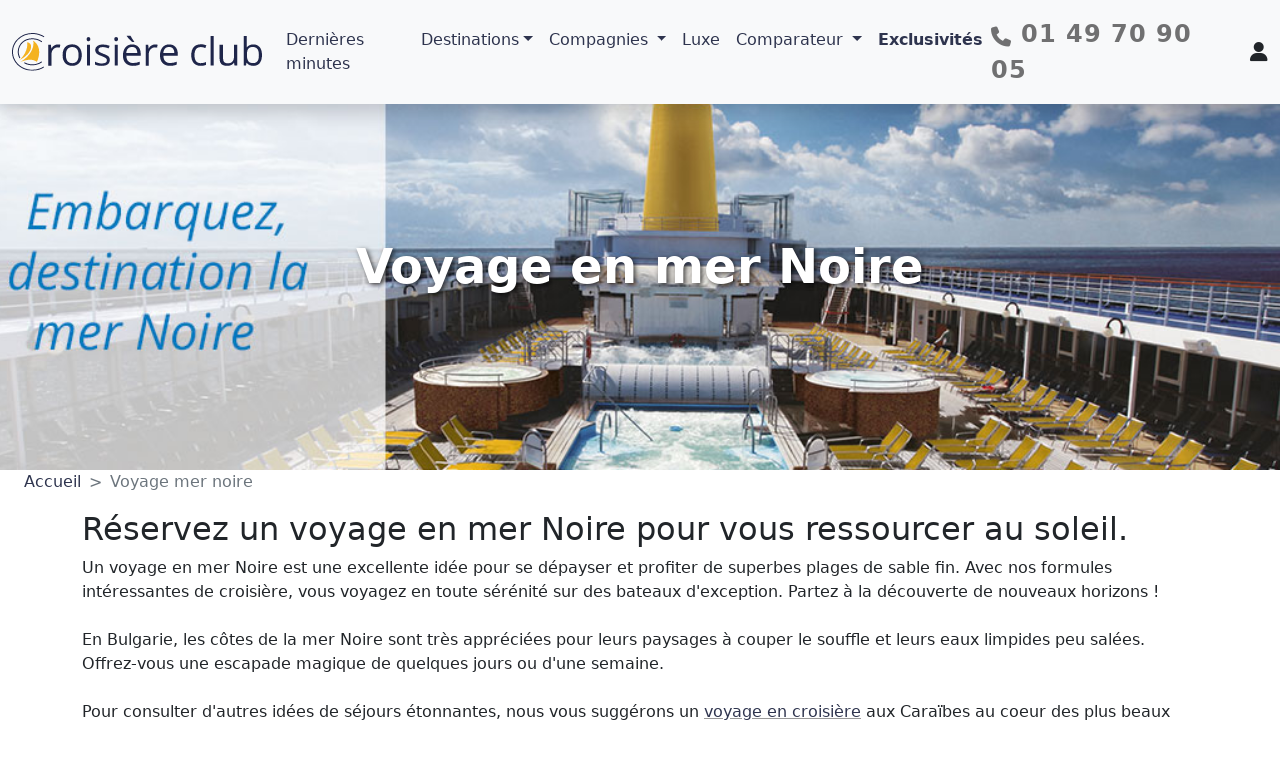

--- FILE ---
content_type: text/html; charset=UTF-8
request_url: https://www.croisiere-club.com/fr-voyage-mer-noire.html
body_size: 15675
content:
<!DOCTYPE html>
<html lang="fr">
<head>
 <meta charset="UTF-8">
    <title>Voyage mer noire</title> 
    <link rel="canonical" href="https://www.croisiere-club.com/fr-voyage-mer-noire.html">
  	<meta name="description" content="Voyage en mer Noire : R&eacute;servez un voyage en mer Noire pour vous ressourcer au soleil.">
	<meta name="keywords" content="voyage mer noire, croisi&egrave;re, croisi&egrave;res en ligne, sp&eacute;cialiste croisi&egrave;res">
    <meta name="author" content="Croisiere club">
    <meta name="viewport" content="width=device-width, initial-scale=1.0">
    <meta property="og:title" content="Voyage mer noire">
    <meta property="og:description" content="Voyage en mer Noire : R&eacute;servez un voyage en mer Noire pour vous ressourcer au soleil.">
    <meta property="og:type" content="website">
    <meta property="og:url" content="https://www.croisiere-club.com/fr-voyage-mer-noire.html">
    
        <meta property="og:image" content="https://www.croisiere-club.com/images/croisieres/voyage-mer-noire.jpg">
     
    <meta property="og:locale" content="fr_FR">
    <meta name="twitter:card" content="summary_large_image">
    <meta name="twitter:title" content="Voyage mer noire">
    <meta name="twitter:description" content="Voyage en mer Noire : R&eacute;servez un voyage en mer Noire pour vous ressourcer au soleil.">
        <meta name="twitter:image" content="https://www.croisiere-club.com/images/croisieres/voyage-mer-noire.jpg">
    	
    <link rel="stylesheet" href="https://cdn.jsdelivr.net/npm/flatpickr/dist/flatpickr.min.css">
    <script src="https://cdn.jsdelivr.net/npm/flatpickr"></script>
    <script src="https://cdn.jsdelivr.net/npm/flatpickr/dist/l10n/fr.js"></script>
    <link href="https://cdn.jsdelivr.net/npm/bootstrap@5.2.3/dist/css/bootstrap.min.css" rel="stylesheet" integrity="sha384-rbsA2VBKQhggwzxH7pPCaAqO46MgnOM80zW1RWuH61DGLwZJEdK2Kadq2F9CUG65" crossorigin="anonymous">
    <link rel="stylesheet"
    href="https://cdn.jsdelivr.net/npm/bootstrap-select@1.14.0-beta3/dist/css/bootstrap-select.min.css">
	<link  rel="stylesheet" href="/flags/flag-icons.css">
	<link rel="stylesheet" href="/css/custombs5.css">
	<style>
        .banner {
        background-image: url('/images/croisieres/voyage-mer-noire.jpg');
    }
.bootstrap-select .dropdown-toggle {
  background-color: white !important;
  color: #212529 !important;
  border: 1px solid #ced4da !important;
  border-radius: 0.375rem !important;
  box-shadow: none !important;
}

.bootstrap-select .dropdown-menu {
  background-color: white;
  border-radius: 0.375rem;
}
</style>
  
  <script src="https://code.jquery.com/jquery-3.5.1.slim.min.js"></script>
      <!-- Meta Pixel Code -->
<script>
!function(f,b,e,v,n,t,s)
{if(f.fbq)return;n=f.fbq=function(){n.callMethod?
n.callMethod.apply(n,arguments):n.queue.push(arguments)};
if(!f._fbq)f._fbq=n;n.push=n;n.loaded=!0;n.version='2.0';
n.queue=[];t=b.createElement(e);t.async=!0;
t.src=v;s=b.getElementsByTagName(e)[0];
s.parentNode.insertBefore(t,s)}(window, document,'script',
'https://connect.facebook.net/en_US/fbevents.js');
fbq('init', '488646123376682');
fbq('track', 'PageView');
</script>
<noscript><img height="1" width="1" style="display:none"
src="https://www.facebook.com/tr?id=488646123376682&ev=PageView&noscript=1"
/></noscript>
<!-- End Meta Pixel Code -->
  
	  <!-- Global site tag (gtag.js) - Google Analytics -->
<script async src="https://www.googletagmanager.com/gtag/js?id=G-2E5PS2TCTF"></script>
<script>
  window.dataLayer = window.dataLayer || [];
  function gtag(){dataLayer.push(arguments);}
  gtag('js', new Date());

  gtag('config', 'G-2E5PS2TCTF');
</script>
 
</head>
<body>
	
		<nav class="navbar navbar-expand-lg navbar-light bg-light shadow fixed-top">
	<div class="container-fluid">
		<a class="navbar-brand" href="/">	  <img src="/images/croisiereclub2024-logo.svg" alt="Croisière Club" width="250">
		</a>
		<button class="navbar-toggler collapsed" type="button" data-bs-toggle="collapse" data-bs-target="#navbar-content">
			<span class="navbar-toggler-icon"></span>
		</button>
		<div class="collapse navbar-collapse" id="navbar-content">
			<ul class="navbar-nav mr-auto mb-2 mb-lg-0">
				<li class="nav-item">
				  <a class="nav-link" href="/croisieres-derniere-minute.html" title="croisières de dernière minute">Dernières minutes</a>
				</li>			
				<li class="nav-item dropdown dropdown-mega position-static">
				  <a class="nav-link dropdown-toggle" href="#" data-bs-toggle="dropdown" data-bs-auto-close="outside">Destinations</a>
				  <div class="dropdown-menu shadow w-100">
					<div class="mega-content px-4">
					  <div class="container-fluid">
						<div class="row">
				
						  <!-- 🌊 Maritimes (colonne 1) -->
						  <div class="col-12 col-sm-6 col-md-3 py-4">
							<h5>
							  <a href="/croisieres-maritimes.html" class="text-decoration-none text-dark">🌊 Maritimes</a>
							</h5>
							<ul class="list-unstyled">
							  <li><a class="dropdown-item" href="/-croisieres-alaska_8.html">Alaska</a></li>
							  <li><a class="dropdown-item" href="/-croisieres-amerique-centrale_66.html">Amérique Centrale</a></li>
							  <li><a class="dropdown-item" href="/-croisieres-amerique-du-nord_19.html">Amérique du Nord</a></li>
							  <li><a class="dropdown-item" href="/-croisieres-amerique-du-sud_7.html">Amérique du Sud</a></li>
							  <li><a class="dropdown-item" href="/-croisieres-antarctique_59.html">Antarctique</a></li>
							  <li><a class="dropdown-item" href="/-croisieres-arctique_60.html">Arctique</a></li>
							  <li><a class="dropdown-item" href="/-croisieres-asie_10.html">Asie</a></li>
							  <li><a class="dropdown-item" href="/-croisieres-bahamas_45.html">Bahamas</a></li>
							  <li><a class="dropdown-item" href="/-croisieres-bermudes_44.html">Bermudes</a></li>

							</ul>
						  </div>
				
						  <!-- 🌊 Maritimes (colonne 2) -->
						  <div class="col-12 col-sm-6 col-md-3 py-4 border-end">
							<ul class="list-unstyled mt-4"> <!-- mt-4 pour aligner sans répéter le titre -->
							  <li><a class="dropdown-item" href="/-croisieres-caraibes-et-antilles_5.html">Caraïbes & Antilles</a></li>
							  <li><a class="dropdown-item" href="/-croisieres-dubai-et-les-emirats_33.html">Dubaï et les Émirats</a></li>
							  <li><a class="dropdown-item" href="/-croisieres-europe-du-nord_17.html">Europe du Nord</a></li>
							  <li><a class="dropdown-item" href="/-croisieres-galapagos_46.html">Galapagos</a></li>
							  <li><a class="dropdown-item" href="/-croisieres-hawai_22.html">Hawaï</a></li>
							  <li><a class="dropdown-item" href="/-croisieres-iles-grecques_2.html">Îles Grecques</a></li>
							  <li><a class="dropdown-item" href="/-croisieres-mediterranee_1.html">Méditerranée</a></li>
							  <li><a class="dropdown-item" href="/-croisieres-mer-baltique_47.html">Mer Baltique</a></li>
							  <li><a class="dropdown-item" href="/-croisieres-tour-du-monde_21.html">Tour du monde</a></li>


							 <li>
							   <a class="dropdown-item d-flex align-items-center" href="/croisieres-maritimes.html">
							   <span class="fa-stack fa-sm me-2">
								 <i class="fa-solid fa-square text-warning fa-stack-2x"></i>
								 <i class="fa-solid fa-plus fa-stack-1x" style="color:#2e344e;"></i>
							   </span>
							   Plus de destinations Maritimes
							   </a>
							 </li>
							</ul>
						  </div>
				
						  <!-- 🛶 Fluviales (colonne 1) -->
						  <div class="col-12 col-sm-6 col-md-3 py-4">
							<h5>
							  <a href="/croisieres-fluviales.html" class="text-decoration-none text-dark">🛶 Fluviales</a>
							</h5>
							<ul class="list-unstyled">
							  <li><a class="dropdown-item" href="/-croisieres-seine_37.html">Seine</a></li>
							  <li><a class="dropdown-item" href="/-croisieres-rhin_35.html">Rhin</a></li>
							  <li><a class="dropdown-item" href="/-croisieres-danube_34.html">Danube</a></li>
							  <li><a class="dropdown-item" href="/-croisieres-rhone_52.html">Rhône</a></li>
							  <li><a class="dropdown-item" href="/-croisieres-mekong_41.html">Mékong</a></li>
							</ul>
						  </div>
				
						  <!-- 🛶 Fluviales (colonne 2) -->
						  <div class="col-12 col-sm-6 col-md-3 py-4">
							<ul class="list-unstyled mt-4">
							<li><a class="dropdown-item" href="/-croisieres-douro_38.html">Douro</a></li>
							  <li><a class="dropdown-item" href="/-croisieres-nil_67.html">Nil</a></li>
							  <li><a class="dropdown-item" href="/-croisieres-loire_55.html">Loire</a></li>
							  <li><a class="dropdown-item" href="/-croisieres-guadalquivir_51.html">Guadalquivir</a></li>
							  
							  <li>
								 <a class="dropdown-item d-flex align-items-center" href="/croisieres-fluviales.html">
								 <span class="fa-stack fa-sm me-2">
								   <i class="fa-solid fa-square text-warning fa-stack-2x"></i>
								   <i class="fa-solid fa-plus fa-stack-1x" style="color:#2e344e;"></i>
								 </span>
								 Plus de destinations Fluviales
								 </a>
							   </li>
							</ul>
						  </div>
				
						</div>
					  </div>
					</div>
				  </div>
				</li>
				<li class="nav-item dropdown dropdown-mega position-static">
				  <a class="nav-link dropdown-toggle" href="#" id="compagniesDropdown" role="button" data-bs-toggle="dropdown" aria-expanded="false">
					Compagnies
				  </a>
				  <div class="dropdown-menu shadow w-100 border-0 rounded-0" aria-labelledby="compagniesDropdown">
					<div class="container">
					  <div class="row py-4">
				
						<!-- Européennes -->
						<div class="col-12 col-md-3 border-end">
						  <h5>🇪🇺 Européennes</h5>
						  <ul class="list-unstyled">
							  <li><a class="dropdown-item d-flex align-items-center" href="/bateau-croisiere/celestyal-cruises-1.html"><img src="/images/compagnies/icons/1754310666_celestyal_ico.svg" style="height:16px;width:auto;margin-right:6px;"> Celestyal Cruises</a></li>
							<li><a class="dropdown-item d-flex align-items-center" href="/bateau-croisiere/costa-croisieres-2.html"><img src="/images/compagnies/icons/1754310759_costa_ico.svg" style="height:16px;width:auto;margin-right:6px;"> Costa Croisières</a></li>
							<li><a class="dropdown-item d-flex align-items-center" href="/bateau-croisiere/croisieurope-7.html"><img src="/images/compagnies/icons/1754310878_croisieurope_ico.svg" style="height:16px;width:auto;margin-right:6px;"> CroisiEurope</a></li>
							<li><a class="dropdown-item d-flex align-items-center" href="/bateau-croisiere/msc-croisieres-3.html"><img src="/images/compagnies/icons/1754318124_msc_ico.svg" style="height:16px;width:auto;margin-right:6px;"> MSC Croisières</a></li>
							<li><a class="dropdown-item d-flex align-items-center" href="/bateau-croisiere/compagnie-francaise-de-croisieres-21.html"><img src="/images/compagnies/icons/1754310949_cfc_ico.svg" style="height:16px;width:auto;margin-right:6px;"> CFC</a></li>
						<!---
							<li><a class="dropdown-item d-flex align-items-center" href="#"><img src="/images/compagnies/icons/1754318969_hurtigruten_ico.svg" style="height:16px;width:auto;margin-right:6px;"> Hurtigruten</a></li>
						-->
							<li><a class="dropdown-item d-flex align-items-center" href="/bateau-croisiere/rivages-du-monde-5.html"><img src="/images/compagnies/icons/1754318887_rdm_ico.svg" style="height:16px;width:auto;margin-right:6px;"> Rivages du Monde</a></li>
							
							<li><a class="dropdown-item d-flex align-items-center" href="/bateau-croisiere/hurtigruten-15.html"><img src="/images/compagnies/icons/1754318969_hurtigruten_ico.svg" style="height:16px;width:auto;margin-right:6px;"> Hurtigruten</a></li>
							<li><a class="dropdown-item d-flex align-items-center" href="/bateau-croisiere/starclippers-23.html"><img src="/images/compagnies/icons/1754326759_star_clippers_ico.svg" style="height:16px;width:auto;margin-right:6px;"> Star Clippers</a></li>
						  </ul>
						</div>
				
						<!-- Américaines -->
						<div class="col-12 col-md-3 border-end">
						  <h5>🇺🇸 Américaines</h5>
						  <ul class="list-unstyled">
							<li><a class="dropdown-item d-flex align-items-center" href="/bateau-croisiere/royal-caribbean-16.html"><img src="/images/compagnies/icons/1754311031_rccl_ico.svg" style="height:16px;width:auto;margin-right:6px;"> Royal Caribbean</a></li>
							<li><a class="dropdown-item d-flex align-items-center" href="/bateau-croisiere/norwegian-cruise-line-10.html"><img src="/images/compagnies/icons/1754310892_ncl_ico.svg" style="height:16px;width:auto;margin-right:6px;"> Norwegian Cruise Line</a></li>
							<li><a class="dropdown-item d-flex align-items-center" href="/bateau-croisiere/carnival-cruises-17.html"><img src="/images/compagnies/icons/1754318233_carnivalcl_ico.svg" style="height:16px;width:auto;margin-right:6px;"> Carnival</a></li>
							
							<!--
							<li><a class="dropdown-item d-flex align-items-center" href="#"><img src="/images/compagnies/icons/1754318557_quark_ico.svg" style="height:16px;width:auto;margin-right:6px;"> Quark Expeditions</a></li>
						-->
							<li><a class="dropdown-item d-flex align-items-center" href="/bateau-croisiere/virgin-voyages-41.html"><img src="/images/compagnies/icons/1754310956_Virgin_ico.svg" style="height:16px;width:auto;margin-right:6px;"> Virgin Voyages</a></li>
						  </ul>
						</div>
				
						<!-- Premium -->
						<div class="col-12 col-md-3 border-end">
						  <h5>🌟 Premium</h5>
						  <ul class="list-unstyled">
							  <!--
							<li><a class="dropdown-item d-flex align-items-center" href="#"><img src="amawaterways.svg" style="height:16px;width:auto;margin-right:6px;"> AmaWaterways</a></li>
						-->
							<li><a class="dropdown-item d-flex align-items-center" href="/bateau-croisiere/azamara-cruises-36.html"><img src="/images/compagnies/icons/1755243661_azamara_ico.svg" style="height:16px;width:auto;margin-right:6px;"> Azamara</a></li>
							
							<li><a class="dropdown-item d-flex align-items-center" href="/bateau-croisiere/princess-cruises-24.html"><img src="/images/compagnies/icons/1754318585_princess_ico.svg" style="height:16px;width:auto;margin-right:6px;"> Princess Cruises</a></li>
							<li><a class="dropdown-item d-flex align-items-center" href="/bateau-croisiere/celebrity-cruises-14.html"><img src="/images/compagnies/icons/1754310934_celebrity_ico.svg" style="height:16px;width:auto;margin-right:6px;"> Celebrity Cruises</a></li>
							<li><a class="dropdown-item d-flex align-items-center" href="/bateau-croisiere/holland-america-line-33.html"><img src="/images/compagnies/icons/1754319195_hal_ico.svg" style="height:16px;width:auto;margin-right:6px;"> Holland America</a></li>
							<li><a class="dropdown-item d-flex align-items-center" href="/bateau-croisiere/cunard-9.html"><img src="/images/compagnies/icons/1754319119_cunard_ico.svg" style="height:16px;width:auto;margin-right:6px;"> Cunard</a></li>
							<li><a class="dropdown-item d-flex align-items-center" href="/bateau-croisiere/aranui-26.html"><img src="/images/compagnies/icons/1754318196_aranui_ico.svg" style="height:16px;width:auto;margin-right:6px;"> Aranui</a></li>
							<!--
							<li><a class="dropdown-item d-flex align-items-center" href="/bateau-croisiere/exploris-29.html"><img src="/images/compagnies/icons/1754319138_exploris_ico.svg" style="height:16px;width:auto;margin-right:6px;"> Exploris</a></li>
						-->
							<li><a class="dropdown-item d-flex align-items-center" href="/bateau-croisiere/oceania-cruises-12.html"><img src="/images/compagnies/icons/1754310923_oceania_ico.svg" style="height:16px;width:auto;margin-right:6px;"> Oceania</a></li>
						  </ul>
						</div>
				
						<!-- Luxe -->
						<div class="col-12 col-md-3">
						  <h5>💎 Luxe</h5>
						  <ul class="list-unstyled">
							  <!--
							  <li><a class="dropdown-item d-flex align-items-center" href="#"><img src="/images/compagnies/icons/1754319076_crystal_ico.svg" style="height:16px;width:auto;margin-right:6px;"> Crystal Cruises</a></li>
						 	 -->
							  <li><a class="dropdown-item d-flex align-items-center" href="/bateau-croisiere/explora-journeys-31.html"><img src="/images/compagnies/icons/1754318139_explora_ico.svg" style="height:16px;width:auto;margin-right:6px;"> Explora Journeys</a></li>
							  <li><a class="dropdown-item d-flex align-items-center" href="/bateau-croisiere/ponant-11.html"><img src="/images/compagnies/icons/1754310908_ponant_ico.svg" style="height:16px;width:auto;margin-right:6px;"> Ponant</a></li>
							<li><a class="dropdown-item d-flex align-items-center" href="/bateau-croisiere/regent-seven-seas-cruises-34.html"><img src="/images/compagnies/icons/1754319263_regent_ico.svg" style="height:16px;width:auto;margin-right:6px;"> Regent Seven Seas</a></li>
							<li><a class="dropdown-item d-flex align-items-center" href="/bateau-croisiere/seabourn-32.html"><img src="/images/compagnies/icons/1754319004_seabourn_ico.svg" style="height:16px;width:auto;margin-right:6px;"> Seabourn</a></li>
							<li><a class="dropdown-item d-flex align-items-center" href="/bateau-croisiere/silversea-6.html"><img src="/images/compagnies/icons/1754319368_SILVERSEA_ico.svg" style="height:16px;width:auto;margin-right:6px;"> Silversea</a></li>
						
						  </ul>
						</div>
				<div class="row  pt-3">
					<div class="col text-center">
					  <a href="/compagnies-croisieres.html" class="btn btn-cc btn-sm d-inline-flex align-items-center">
						<i class="fa-solid fa-rectangle-list me-2"></i> Voir toutes les compagnies
					  </a>
					</div>
				  </div>
					  </div>		  
					</div>			
				  </div>
				</li>
				<li class="nav-item">
				  <a class="nav-link" href="/luxe.html" title="croisières de Luxe">Luxe</a>
				</li>
				
				<ul class="navbar-nav me-auto mb-2 mb-lg-0">
				  <!-- Autres menus : Destinations, Compagnies... -->
				
				  <li class="nav-item dropdown">
					<a class="nav-link dropdown-toggle" href="#" id="navbarDropdown" role="button" data-bs-toggle="dropdown" aria-expanded="false">
					  Comparateur
					</a>
					<ul class="dropdown-menu" aria-labelledby="navbarDropdown">
					  <li><a class="dropdown-item" href="/calendrier-croisieres-destination-caraibes-et-antilles_5.html">Antilles et Caraïbes</a></li>
					  <li><a class="dropdown-item" href="/calendrier-croisieres-destination-europe-du-nord_17.html">Europe du Nord</a></li>
					  <li><a class="dropdown-item" href="/calendrier-croisieres-destination-mediterranee_1.html">Méditerranée</a></li>
					  <li><a class="dropdown-item" href="/calendrier-croisieres-destination-transatlantiques_6.html">Transatlantiques</a></li>
					  <li><a class="dropdown-item" href="/calendrier-croisieres-depart-marseille_1.html">Départs de Marseille</a></li>
					  <li><hr class="dropdown-divider"></li>
					  <li><a class="dropdown-item d-flex align-items-center" href="/calendrier-croisieres-avec-costa-croisieres_2.html">
						<img src="/images/costa-letter.svg" width="20" height="20" class="me-2"> Calendrier Costa
					  </a></li>
					  <li><a class="dropdown-item d-flex align-items-center" href="/calendrier-croisieres-avec-msc-croisieres_3.html">
						<img src="/images/msc-letter.svg" width="20" height="20" class="me-2"> Calendrier MSC
					  </a></li>
					</ul>
				  </li>
				</ul>
				<li class="nav-item">
				  <a class="nav-link fw-bold" href="/exclusivite-croisiere-club.html" title="exclusivités croisière club">Exclusivités</a>
				</li>
			</ul>
			<div class="d-flex align-items-center gap-3 ms-auto">
			  <span class="navbar-text me-3">
				<i class="fa-solid fa-phone fa-lg"></i>
				<strong class="numero-telephone">01 49 70 90 05</strong>
			  </span>
			
			  <a href="#"
				 id="clientPopover"
				 class="text-dark ms-2"
				 data-bs-toggle="popover"
				 data-bs-html="true"
				 data-bs-placement="bottom"
				 data-bs-trigger="manual"
				 title="Mon espace client"
				 data-bs-content='
				   <div class="text-start">
					 <p class="mb-2 small">Gérez tous vos voyages (passés ou futurs) et vos informations de profil (coordonnées, passeport, avoirs...)</p>
					 <a href="/espaceclient" class="btn btn-ccpositive w-100 mb-2">Se connecter</a>
					 <div class="text-center small">
					  <strong>Pas encore de compte ?</strong><br>
					  <a href="/espaceclient/nouveaucompte.html">Créer mon compte</a>
					 </div>
				   </div>'>
				<i class="fa-solid fa-user fa-lg"></i>
			  </a>
			</div>
		</div>
	</div>
</nav>
	      <header class="banner text-center">
    <h1 class="titre">Voyage en mer Noire</h1>
   
  </header>
  
<div class="px-4">
    <nav style="--bs-breadcrumb-divider: '>';" aria-label="breadcrumb">
      <ol class="breadcrumb" itemscope itemtype="https://schema.org/BreadcrumbList">
        <li class="breadcrumb-item" itemprop="itemListElement" itemscope itemtype="https://schema.org/ListItem">
          <a itemprop="item" href="/">
            <span itemprop="name">Accueil</span>
          </a>
          <meta itemprop="position" content="1" />
        </li>
        <li class="breadcrumb-item active" itemprop="itemListElement" itemscope itemtype="https://schema.org/ListItem" aria-current="page">
            <span itemprop="name">Voyage mer noire</span>  
          <meta itemprop="position" content="2" />
        </li>
      </ol>
    </nav>
  </div>
  
 <main class="container">
	    <div class="row">
 
    <section class="highlight-links">

  <h2>R&eacute;servez un voyage en mer Noire pour vous ressourcer au soleil.</h2>


	<p>Un voyage en mer Noire est une excellente id&eacute;e pour se d&eacute;payser et profiter de superbes plages de sable fin. Avec nos formules int&eacute;ressantes de croisi&egrave;re, vous voyagez en toute s&eacute;r&eacute;nit&eacute; sur des bateaux d&#39;exception. Partez &agrave; la d&eacute;couverte de nouveaux horizons !<br /><br />En Bulgarie, les c&ocirc;tes de la mer Noire sont tr&egrave;s appr&eacute;ci&eacute;es pour leurs paysages &agrave; couper le souffle et leurs eaux limpides peu sal&eacute;es. Offrez-vous une escapade magique de quelques jours ou d&#39;une semaine.<br /><br />Pour consulter d&#39;autres id&eacute;es de s&eacute;jours &eacute;tonnantes, nous vous sugg&eacute;rons un <a href="https://www.croisiere-club.com/fr-voyage-croisiere.html" title="voyage croisiere">voyage en croisi&egrave;re</a> aux Cara&iuml;bes au coeur des plus beaux sites de la plan&egrave;te ou bien une croisi&egrave;re sur la Seine pour red&eacute;couvrir Paris et ses tr&eacute;sors. Et si vous pr&eacute;f&eacute;rez un <a href="https://www.croisiere-club.com/fr-sejour-espagne.html" title="sejour espagne">s&eacute;jour en Espagne</a> pour explorer Barcelone et les Bal&eacute;ares, nous avons tout un choix de circuits &agrave; vous pr&eacute;senter. Profitez d&#39;un <a href="https://www.croisiere-club.com/fr-voyage-pas-cher-bateau-luxe.html" title="voyage pas cher bateau luxe">voyage pas cher bateau luxe</a>. </p>


	</section>
	
  <section id="search-section" class="py-4">
    <h3>Cherchez votre croisière idéale</h3>
    <div class="container bg-light p-2 shadow-sm rounded" id="dynamic-search">
      <div class="row gy-3 align-items-end">
  
        <div class="col-md-3">
          <label for="destinationFilter" class="form-label">Destination</label>
          <select id="destinationFilter" class="selectpicker w-100" data-live-search="true" data-size="10" data-dropup-auto="false" title="Toutes les destinations"></select>
        </div>
  
        <div class="col-md-2">
          <label for="datedepart" class="form-label">Départ à partir du</label>
          <input type="text" id="datedepart" class="form-control"  data-dropup-auto="false" placeholder="📅 Peu importe">
        </div>
  
        <div class="col-md-2">
          <label for="portFilter" class="form-label">Port de départ</label>
          <select id="portFilter" class="selectpicker w-100" data-live-search="true"  data-size="10" data-dropup-auto="false" title="Tous les ports"></select>
        </div>
  
        <div class="col-md-2">
          <label for="companyFilter" class="form-label">Compagnie</label>
          <select id="companyFilter" class="selectpicker w-100  btn-light" data-live-search="true"  data-size="10" data-dropup-auto="false" title="Toutes les compagnies"></select>
        </div>
  
        <div class="col-md-3 text-end">
          <label class="form-label d-block">&nbsp;</label>
          <button id="searchBtn" class="btn btn-ccpositive w-100">Rechercher</button>
        </div>
  
      </div>
    </div>
  </section>
  
	<section>
    <div id="liste-croisieres" class="col-12">
        <div class="container">
            <h3 class="text-start s-title">Les croisières</h3>
            <div id="main" class="container my-4">
    <div class="row g-4">
                <div class="col-12 col-sm-6 col-lg-4 d-flex">
            <div class="card w-100">
                <div class="card-img-top position-relative">
                    <a href="croisiere-promo/mer-baltique--5-jours_222082.html" title="Mer Baltique , 5 jours">
                        <img src="https://www.croisiere-club.com/images/bateau/260_azamara-journey.jpg" alt="Mer Baltique , 5 jours" class="img-fluid">
                    </a>
                                    </div>
                <div class="card-body d-flex flex-column">
                    <h5 class="card-title">
                        <a href="croisiere-promo/mer-baltique--5-jours_222082.html">
                            Mer Baltique , 5 jours                        </a>
                    </h5>
                    <p class="card-text">
                        5 jours / 4 nuits
                    </p>
                    <div class="mt-auto">
                        <a href="croisiere-promo/mer-baltique--5-jours_222082.html" class="btn btn-ccpositive w-100">
                            Sélectionner
                        </a>
                        <div class="text-center mt-2">
                            <small class="text-muted">à partir de</small> <span class="fw-bold text-success">1249 €</span>
                        </div>
                    </div>
                </div>
            </div>
        </div>
                <div class="col-12 col-sm-6 col-lg-4 d-flex">
            <div class="card w-100">
                <div class="card-img-top position-relative">
                    <a href="croisiere-promo/mer-baltique-8-jours_212624.html" title="Mer Baltique, 8 jours">
                        <img src="https://www.croisiere-club.com/images/bateau/148_navire-jewel.jpg" alt="Mer Baltique, 8 jours" class="img-fluid">
                    </a>
                                    </div>
                <div class="card-body d-flex flex-column">
                    <h5 class="card-title">
                        <a href="croisiere-promo/mer-baltique-8-jours_212624.html">
                            Mer Baltique, 8 jours                        </a>
                    </h5>
                    <p class="card-text">
                        8 jours / 7 nuits
                    </p>
                    <div class="mt-auto">
                        <a href="croisiere-promo/mer-baltique-8-jours_212624.html" class="btn btn-ccpositive w-100">
                            Sélectionner
                        </a>
                        <div class="text-center mt-2">
                            <small class="text-muted">à partir de</small> <span class="fw-bold text-success">1375 €</span>
                        </div>
                    </div>
                </div>
            </div>
        </div>
                <div class="col-12 col-sm-6 col-lg-4 d-flex">
            <div class="card w-100">
                <div class="card-img-top position-relative">
                    <a href="croisiere-promo/royaume-uni-france-belgique-pays-bas-allemagne-danemark-8-jours_194696.html" title="Royaume-Uni, France, Belgique, Pays-Bas, Allemagne, Danemark, 8 jours">
                        <img src="https://www.croisiere-club.com/images/bateau/76_navire-sun.jpg" alt="Royaume-Uni, France, Belgique, Pays-Bas, Allemagne, Danemark, 8 jours" class="img-fluid">
                    </a>
                                    </div>
                <div class="card-body d-flex flex-column">
                    <h5 class="card-title">
                        <a href="croisiere-promo/royaume-uni-france-belgique-pays-bas-allemagne-danemark-8-jours_194696.html">
                            Royaume-Uni, France, Belgique, Pays-Bas, Allemagne, Danemark, 8 jours                        </a>
                    </h5>
                    <p class="card-text">
                        8 jours / 7 nuits
                    </p>
                    <div class="mt-auto">
                        <a href="croisiere-promo/royaume-uni-france-belgique-pays-bas-allemagne-danemark-8-jours_194696.html" class="btn btn-ccpositive w-100">
                            Sélectionner
                        </a>
                        <div class="text-center mt-2">
                            <small class="text-muted">à partir de</small> <span class="fw-bold text-success">1440 €</span>
                        </div>
                    </div>
                </div>
            </div>
        </div>
                <div class="col-12 col-sm-6 col-lg-4 d-flex">
            <div class="card w-100">
                <div class="card-img-top position-relative">
                    <a href="croisiere-promo/danemark-allemagne-finlande-estonie-suede-8-jours_195023.html" title="Danemark, Allemagne, Finlande, Estonie, Suède, 8 jours">
                        <img src="https://www.croisiere-club.com/images/bateau/76_navire-sun.jpg" alt="Danemark, Allemagne, Finlande, Estonie, Suède, 8 jours" class="img-fluid">
                    </a>
                                    </div>
                <div class="card-body d-flex flex-column">
                    <h5 class="card-title">
                        <a href="croisiere-promo/danemark-allemagne-finlande-estonie-suede-8-jours_195023.html">
                            Danemark, Allemagne, Finlande, Estonie, Suède, 8 jours                        </a>
                    </h5>
                    <p class="card-text">
                        8 jours / 7 nuits
                    </p>
                    <div class="mt-auto">
                        <a href="croisiere-promo/danemark-allemagne-finlande-estonie-suede-8-jours_195023.html" class="btn btn-ccpositive w-100">
                            Sélectionner
                        </a>
                        <div class="text-center mt-2">
                            <small class="text-muted">à partir de</small> <span class="fw-bold text-success">1525 €</span>
                        </div>
                    </div>
                </div>
            </div>
        </div>
                <div class="col-12 col-sm-6 col-lg-4 d-flex">
            <div class="card w-100">
                <div class="card-img-top position-relative">
                    <a href="croisiere-promo/danemark-pologne-allemagne-lituanie-lettonie-suede-10-jours_212591.html" title="Danemark, Pologne, Allemagne, Lituanie, Lettonie, Suède, 10 jours">
                        <img src="https://www.croisiere-club.com/images/bateau/148_navire-jewel.jpg" alt="Danemark, Pologne, Allemagne, Lituanie, Lettonie, Suède, 10 jours" class="img-fluid">
                    </a>
                                    </div>
                <div class="card-body d-flex flex-column">
                    <h5 class="card-title">
                        <a href="croisiere-promo/danemark-pologne-allemagne-lituanie-lettonie-suede-10-jours_212591.html">
                            Danemark, Pologne, Allemagne, Lituanie, Lettonie, Suède, 10 jours                        </a>
                    </h5>
                    <p class="card-text">
                        10 jours / 9 nuits
                    </p>
                    <div class="mt-auto">
                        <a href="croisiere-promo/danemark-pologne-allemagne-lituanie-lettonie-suede-10-jours_212591.html" class="btn btn-ccpositive w-100">
                            Sélectionner
                        </a>
                        <div class="text-center mt-2">
                            <small class="text-muted">à partir de</small> <span class="fw-bold text-success">1675 €</span>
                        </div>
                    </div>
                </div>
            </div>
        </div>
                <div class="col-12 col-sm-6 col-lg-4 d-flex">
            <div class="card w-100">
                <div class="card-img-top position-relative">
                    <a href="croisiere-promo/mer-baltique-8-jours_187404.html" title="Mer Baltique, 8 jours">
                        <img src="https://www.croisiere-club.com/images/bateau/76_navire-sun.jpg" alt="Mer Baltique, 8 jours" class="img-fluid">
                    </a>
                                    </div>
                <div class="card-body d-flex flex-column">
                    <h5 class="card-title">
                        <a href="croisiere-promo/mer-baltique-8-jours_187404.html">
                            Mer Baltique, 8 jours                        </a>
                    </h5>
                    <p class="card-text">
                        8 jours / 7 nuits
                    </p>
                    <div class="mt-auto">
                        <a href="croisiere-promo/mer-baltique-8-jours_187404.html" class="btn btn-ccpositive w-100">
                            Sélectionner
                        </a>
                        <div class="text-center mt-2">
                            <small class="text-muted">à partir de</small> <span class="fw-bold text-success">1985 €</span>
                        </div>
                    </div>
                </div>
            </div>
        </div>
            </div>
</div>        </div>
    </div>
	
	
	</section>

		</div>
 </main>		
   <!-- Footer Section -->

<footer class="footer">

  <section class="bg-light py-4 py-md-5 py-xl-8 border-top border-light">
    <div class="container overflow-hidden">
      <div class="row gy-4 gy-lg-0 justify-content-xl-between">
        <div class="col-12 col-md-4 col-lg-3 col-xl-2">
          <div class="widget">
<h4 class="widget-title mb-4">
    <a href="/" title="Retour à l'accueil">
        <img src="/images/croisiereclub2024-logo.svg" alt="Croisière Club" width="250" height="auto">
    </a>
</h4>            <div class="container"
            <p>Profitez des meilleures offres de croisières avec Croisière Club. Explorez nos destinations et vivez une expérience unique en mer.</p>
	            <a href="/qui-sommes-nous.html" class="link-secondary text-decoration-none" title="A propos de croisière club">Qui sommes-nous ?</a>
          </div>
          </div>
        </div>
        <div class="col-12 col-md-4 col-lg-3 col-xl-2">
          <div class="widget">
            <h4 class="widget-title mb-4">Contact</h4>
            <address class="mb-4">18 Avenue du Général Leclerc 92100 Boulogne-Billancourt</address>
            <p class="mb-1">
              <a class="link-secondary text-decoration-none" href="tel:+33149709005">01 49 70 90 05</a>
            </p>
            <p class="mb-0">
              <a class="link-secondary text-decoration-none" href="mailto:serviceclients@croisiere-club.com">serviceclients@croisiere-club.com</a>
            </p>
          </div>
        </div>
        <div class="col-12 col-md-4 col-lg-3 col-xl-2">
          <div class="widget">
            <h4 class="widget-title mb-4">Liens Utiles</h4>
            <ul class="list-unstyled">
             <li class="mb-2">
    <a href="/comment-reserver.html" class="link-secondary text-decoration-none" title="comment reserver votre croisiere">Comment r&eacute;server ?</a>
</li>
<li class="mb-2">
    <a href="/preparer-votre-croisiere.html" class="link-secondary text-decoration-none" title="preparer votre croisiere">Préparer votre croisi&egrave;re</a>
</li>
<li class="mb-2">
    <a href="/voyages-de-groupe.html" class="link-secondary text-decoration-none" title="partir en croisiere en groupe">Voyages de groupe</a>
</li>
<li class="mb-2">
    <a href="/formalites.html" class="link-secondary text-decoration-none" title="formalites necessaires a votre croisiere">Formalités</a>
</li>
<li class="mb-2">
    <a href="/assurance.html" class="link-secondary text-decoration-none" title="Assurances pour votre croisiere">Assurance</a>
</li>
<li class="mb-2">
    <a href="/politique-confidentialite.html" class="link-secondary text-decoration-none" title="Politique de confidentialité">Politique de confidentialit&eacute;</a>
</li>
<li class="mb-2">
    <a href="/conditions-generales-de-vente-croisiere-club.pdf" class="link-secondary text-decoration-none" title="conditions generales de ventes croisiere">Conditions g&eacute;n&eacute;rales de vente</a>
</li>
<li class="mb-2">
    <a href="/conditions-alma.html" class="link-secondary text-decoration-none" title="Conditions Alma">Conditions générales Alma</a>
</li>            
            </ul>
          </div>
        </div>
        <div class="col-12 col-lg-3 col-xl-4">
          <div class="widget">
            <h4 class="widget-title mb-4">Newsletter</h4>
            <p class="mb-4">Inscrivez-vous dès maintenant et profitez de <strong>30 € Offerts</strong> sur votre première réservation.</p>
           <form id="subscribeForm">
    <label for="email">Entrez votre adresse e-mail :</label>
 <div class="input-group mb-3">
    <input type="email" class="form-control" id="email" placeholder="Entrez votre adresse e-mail" required>
    <button class="btn btn-ccpositive" type="submit">S'inscrire</button>
</div>
</form>
<div id="message"></div>

<script>
document.getElementById('subscribeForm').addEventListener('submit', async (event) => {
    event.preventDefault();
    
    const email = document.getElementById('email').value;
    const messageBox = document.getElementById('message');
    
    try {
        const response = await fetch('/subscribe.php', {
            method: 'POST',
            headers: { 'Content-Type': 'application/json' },
            body: JSON.stringify({ email: email })
        });

        const result = await response.json();
        if (result.status === "success") {
            messageBox.textContent = result.message;
            messageBox.style.color = "green"; // Couleur verte pour le succès
        } else if (result.status === "error") {
            messageBox.textContent = result.message;
            messageBox.style.color = "orange"; // Couleur orange pour les erreurs
        }
    } catch (error) {
        messageBox.textContent = "Une erreur s'est produite. Réessayez plus tard.";
        messageBox.style.color = "red"; // Couleur rouge pour les erreurs critiques
    }
});
</script>                       


        </div>
      </div>
    </div>
    	  <div class="container text-center">
		   <p><i class="fa-solid fa-lock-keyhole fa-xl"></i> Paiement sécurisé par la <img src="/images/societe-generale-logo.svg" alt="société générale" height="24px">  &nbsp;&nbsp;&nbsp; <i class="fa-regular fa-credit-card fa-xl"></i> <i class="fa-brands fa-cc-mastercard fa-xl"></i> <i class="fa-brands fa-cc-visa fa-xl"></i> <i class="fa-solid fa-money-check fa-xl"></i> <i class="fa-brands fa-cc-amex fa-xl"></i><img src="/images/ancv-connect-logo.webp" alt="ANCV" height="35px"> <img src="/images/alma-logo.svg" alt="Alma" height="40px"> </p>
	  </div>
	  <div class="container text-center">
<p class="smaller">SAS au capital de 100.000 € - APE 7911Z - SIRET 791 294 838 000 44 - TVA FR 34 791294838<br>
N° d'immatriculation au registre des opérateurs de voyages et de séjours IM075130015<br>
Garantie Financière: <img src="/images/apst.png" height="10px" alt="Logo APST"> , 15 Avenue Carnot , 75017 Paris, France - Assurance de responsabilité civile professionnelle: <img src="/images/hiscox.svg" height="10px" alt="Logo Hiscox">, 19 rue Louis Le Grand - 75002 PARIS, FRANCE</p>

<p class="smaller d-inline-flex align-items-center gap-2 flex-wrap">
  <span class="d-inline-flex align-items-center gap-1">
    Membre du réseau
    <img src="/images/manor.png" height="24" alt="Logo Manor">
  </span>
  <span>|</span>
  <span class="d-inline-flex align-items-center gap-1">
    Membre de
    <img src="/images/logoedv.png" height="24" alt="Logo Entreprises du voyage">
  </span>
  <span>|</span>
  <span class="d-inline-flex align-items-center gap-1">
    Membre de
    <img src="/images/IATA-logo.svg" height="24" alt="Logo IATA">
  </span>
</p>
	  </div>
  </section>

  <div class="bg-light py-4 py-md-5 py-xl-8 border-top border-light-subtle">

    <div class="container overflow-hidden">
      <div class="row gy-4 gy-md-0 align-items-md-center">
        <div class="col-xs-12 col-md-7 order-1 order-md-0">
          <div class="copyright text-center text-md-start">
            &copy; 2025 <a href="https://www.croisiere-club.com/" class="link-secondary text-decoration-none">Croisière Club</a> avec <span class="text-primary">&#9829;</span> pour les croisières.
          </div>
          
        </div>

        <div class="col-xs-12 col-md-5 order-0 order-md-1">
          <div class="social-media-wrapper">
            <ul class="list-unstyled m-0 p-0 d-flex justify-content-center justify-content-md-end">
            
             <li class="me-3">
              
                 <a href="https://wa.me/33149709005" class="link-dark link-opacity-75-hover">
                  <svg xmlns="http://www.w3.org/2000/svg" width="24" height="24" fill="currentColor" class="bi bi-whatsapp" viewBox="0 0 16 16">
  <path d="M13.601 2.326A7.85 7.85 0 0 0 7.994 0C3.627 0 .068 3.558.064 7.926c0 1.399.366 2.76 1.057 3.965L0 16l4.204-1.102a7.9 7.9 0 0 0 3.79.965h.004c4.368 0 7.926-3.558 7.93-7.93A7.9 7.9 0 0 0 13.6 2.326zM7.994 14.521a6.6 6.6 0 0 1-3.356-.92l-.24-.144-2.494.654.666-2.433-.156-.251a6.56 6.56 0 0 1-1.007-3.505c0-3.626 2.957-6.584 6.591-6.584a6.56 6.56 0 0 1 4.66 1.931 6.56 6.56 0 0 1 1.928 4.66c-.004 3.639-2.961 6.592-6.592 6.592m3.615-4.934c-.197-.099-1.17-.578-1.353-.646-.182-.065-.315-.099-.445.099-.133.197-.513.646-.627.775-.114.133-.232.148-.43.05-.197-.1-.836-.308-1.592-.985-.59-.525-.985-1.175-1.103-1.372-.114-.198-.011-.304.088-.403.087-.088.197-.232.296-.346.1-.114.133-.198.198-.33.065-.134.034-.248-.015-.347-.05-.099-.445-1.076-.612-1.47-.16-.389-.323-.335-.445-.34-.114-.007-.247-.007-.38-.007a.73.73 0 0 0-.529.247c-.182.198-.691.677-.691 1.654s.71 1.916.81 2.049c.098.133 1.394 2.132 3.383 2.992.47.205.84.326 1.129.418.475.152.904.129 1.246.08.38-.058 1.171-.48 1.338-.943.164-.464.164-.86.114-.943-.049-.084-.182-.133-.38-.232"/>
</svg>
                </a>
              </li>

            
            
              <li class="me-3">
                <a href="https://www.facebook.com/CroisiereClub/" class="link-dark link-opacity-75-hover">
                  <svg xmlns="http://www.w3.org/2000/svg" width="24" height="24" fill="currentColor" class="bi bi-facebook" viewBox="0 0 16 16">
                    <path d="M16 8.049c0-4.446-3.582-8.05-8-8.05C3.58 0-.002 3.603-.002 8.05c0 4.017 2.926 7.347 6.75 7.951v-5.625h-2.03V8.05H6.75V6.275c0-2.017 1.195-3.131 3.022-3.131.876 0 1.791.157 1.791.157v1.98h-1.009c-.993 0-1.303.621-1.303 1.258v1.51h2.218l-.354 2.326H9.25V16c3.824-.604 6.75-3.934 6.75-7.951z" />
                  </svg>
                </a>
              </li>
             
                 <li class="me-3">
                <a href="https://www.instagram.com/croisiere_club/" class="link-dark link-opacity-75-hover">
                  <svg xmlns="http://www.w3.org/2000/svg" width="24" height="24" fill="currentColor" class="bi bi-instagram" viewBox="0 0 16 16">
                    <path d="M8 0C5.829 0 5.556.01 4.703.048 3.85.088 3.269.222 2.76.42a3.917 3.917 0 0 0-1.417.923A3.927 3.927 0 0 0 .42 2.76C.222 3.268.087 3.85.048 4.7.01 5.555 0 5.827 0 8.001c0 2.172.01 2.444.048 3.297.04.852.174 1.433.372 1.942.205.526.478.972.923 1.417.444.445.89.719 1.416.923.51.198 1.09.333 1.942.372C5.555 15.99 5.827 16 8 16s2.444-.01 3.298-.048c.851-.04 1.434-.174 1.943-.372a3.916 3.916 0 0 0 1.416-.923c.445-.445.718-.891.923-1.417.197-.509.332-1.09.372-1.942C15.99 10.445 16 10.173 16 8s-.01-2.445-.048-3.299c-.04-.851-.175-1.433-.372-1.941a3.926 3.926 0 0 0-.923-1.417A3.911 3.911 0 0 0 13.24.42c-.51-.198-1.092-.333-1.943-.372C10.443.01 10.172 0 7.998 0h.003zm-.717 1.442h.718c2.136 0 2.389.007 3.232.046.78.035 1.204.166 1.486.275.373.145.64.319.92.599.28.28.453.546.598.92.11.281.24.705.275 1.485.039.843.047 1.096.047 3.231s-.008 2.389-.047 3.232c-.035.78-.166 1.203-.275 1.485a2.47 2.47 0 0 1-.599.919c-.28.28-.546.453-.92.598-.28.11-.704.24-1.485.276-.843.038-1.096.047-3.232.047s-2.39-.009-3.233-.047c-.78-.036-1.203-.166-1.485-.276a2.478 2.478 0 0 1-.92-.598 2.48 2.48 0 0 1-.6-.92c-.109-.281-.24-.705-.275-1.485-.038-.843-.046-1.096-.046-3.233 0-2.136.008-2.388.046-3.231.036-.78.166-1.204.276-1.486.145-.373.319-.64.599-.92.28-.28.546-.453.92-.598.282-.11.705-.24 1.485-.276.738-.034 1.024-.044 2.515-.045v.002zm4.988 1.328a.96.96 0 1 0 0 1.92.96.96 0 0 0 0-1.92zm-4.27 1.122a4.109 4.109 0 1 0 0 8.217 4.109 4.109 0 0 0 0-8.217zm0 1.441a2.667 2.667 0 1 1 0 5.334 2.667 2.667 0 0 1 0-5.334z" />
                  </svg>
                </a>
              </li>

             
             
             
              <li class="me-3">
                <a href="https://www.youtube.com/user/Croisiereclub" class="link-dark link-opacity-75-hover">
                  <svg xmlns="http://www.w3.org/2000/svg" width="24" height="24" fill="currentColor" class="bi bi-youtube" viewBox="0 0 16 16">
                    <path d="M8.051 1.999h.089c.822.003 4.987.033 6.11.335a2.01 2.01 0 0 1 1.415 1.42c.101.38.172.883.22 1.402l.01.104.022.26.008.104c.065.914.073 1.77.074 1.957v.075c-.001.194-.01 1.108-.082 2.06l-.008.105-.009.104c-.05.572-.124 1.14-.235 1.558a2.007 2.007 0 0 1-1.415 1.42c-1.16.312-5.569.334-6.18.335h-.142c-.309 0-1.587-.006-2.927-.052l-.17-.006-.087-.004-.171-.007-.171-.007c-1.11-.049-2.167-.128-2.654-.26a2.007 2.007 0 0 1-1.415-1.419c-.111-.417-.185-.986-.235-1.558L.09 9.82l-.008-.104A31.4 31.4 0 0 1 0 7.68v-.123c.002-.215.01-.958.064-1.778l.007-.103.003-.052.008-.104.022-.26.01-.104c.048-.519.119-1.023.22-1.402a2.007 2.007 0 0 1 1.415-1.42c.487-.13 1.544-.21 2.654-.26l.17-.007.172-.006.086-.003.171-.007A99.788 99.788 0 0 1 7.858 2h.193zM6.4 5.209v4.818l4.157-2.408L6.4 5.209z" />
                  </svg>
                </a>
              </li>
                                   </ul>
          </div>
        </div>
      </div>
    </div>
  </div>
   
   <!--Use the below code snippet to provide real time updates to the live chat plugin without the need of copying and paste each time to your website when changes are made via PBX-->
<call-us-selector phonesystem-url="https://croisiereclub.my3cx.fr" party="LiveChat646927"></call-us-selector>
 
<!--Incase you don't want real time updates to the live chat plugin when options are changed, use the below code snippet. Please note that each time you change the settings you will need to copy and paste the snippet code to your website--> 
<!--<call-us 
phonesystem-url="https://croisiereclub.my3cx.fr" 
style="position:fixed;font-size:16px;line-height:17px;z-index: 99999;--call-us-main-accent-color:#2e344e;--call-us-main-background-color:#FFFFFF;--call-us-plate-background-color:#373737;--call-us-plate-font-color:#E6E6E6;--call-us-main-font-color:#292929;--call-us-agent-bubble-color:#29292910;right: 20px; bottom: 20px;" 
id="wp-live-chat-by-3CX" 
minimized="false"
animation-style="noanimation" 
party="LiveChat646927" 
minimized-style="bubbleright" 
allow-call="true" 
allow-video="false" 
allow-soundnotifications="true" 
enable-mute="true" 
enable-onmobile="true" 
offline-enabled="true" 
enable="true" 
ignore-queueownership="false" 
authentication="both" 
show-operator-actual-name="true" 
aknowledge-received="true" 
gdpr-enabled="false" 
message-userinfo-format="both" 
message-dateformat="both" 
lang="fr" 
button-icon-type="default" 
greeting-visibility="none" 
greeting-offline-visibility="none" 
chat-delay="2000" 
enable-direct-call="true" 
enable-ga="false" 
></call-us>--> 
<script defer src="https://downloads-global.3cx.com/downloads/livechatandtalk/v1/callus.js" id="tcx-callus-js" charset="utf-8"></script>
   
<script>
document.addEventListener('DOMContentLoaded', function () {
  const popoverTrigger = document.getElementById('clientPopover');
  const popover = new bootstrap.Popover(popoverTrigger);

  let timeout;

  // Show on mouseenter
  popoverTrigger.addEventListener('mouseenter', () => {
    clearTimeout(timeout);
    popover.show();

    // Reattach listeners to the actual popover content when it's inserted
    setTimeout(() => {
      const popoverElement = document.querySelector('.popover');
      if (popoverElement) {
        popoverElement.addEventListener('mouseenter', () => clearTimeout(timeout));
        popoverElement.addEventListener('mouseleave', () => {
          timeout = setTimeout(() => popover.hide(), 200);
        });
      }
    }, 100);
  });

  // Hide on mouseleave (with slight delay)
  popoverTrigger.addEventListener('mouseleave', () => {
    timeout = setTimeout(() => popover.hide(), 200);
  });
});
</script>
   


</footer> <!-- Bootstrap JS -->
  <script src="https://cdn.jsdelivr.net/npm/bootstrap@5.2.3/dist/js/bootstrap.bundle.min.js" integrity="sha384-kenU1KFdBIe4zVF0s0G1M5b4hcpxyD9F7jL+jjXkk+Q2h455rYXK/7HAuoJl+0I4" crossorigin="anonymous"></script>
  <script src="https://kit.fontawesome.com/f6c3254731.js" crossorigin="anonymous"></script>
 <script src="https://cdn.jsdelivr.net/npm/bootstrap-select@1.14.0-beta3/dist/js/bootstrap-select.min.js"></script>
  <script>
  flatpickr("#datedepart", {
      dateFormat: "d/m/Y",
      minDate: "today",
      maxDate: new Date().fp_incr(365 * 3),
      locale: "fr"
  });
  </script>
  <script>
  // Accent-insensitive search for Bootstrap Select
  (function ($) {
    var normalize = function (str) {
      return str.normalize("NFD").replace(/[\u0300-\u036f]/g, "").toLowerCase();
    };
  
    $.fn.selectpicker.Constructor.DEFAULTS.liveSearchNormalize = normalize;
  })(jQuery);
  </script>
  <script>
  document.addEventListener("DOMContentLoaded", function () {
    const compagnieSelect = $('#companyFilter');
    const destinationSelect = $('#destinationFilter');
    const portSelect = $('#portFilter');
    const dateInput = document.getElementById("datedepart");
  
    function countryFlagEmoji(code) {
      return code.toUpperCase().replace(/./g, char =>
        String.fromCodePoint(char.charCodeAt(0) + 127397)
      );
    }
  
    function getCountryLabel(code, name) {
      return code === 'ZZ' ? '🌍 Autres' : `${countryFlagEmoji(code)} ${name}`;
    }
  
    fetch("/cache/filtres_unifies_grouped.json?t=" + Date.now())
      .then(res => res.json())
      .then(data => {
        if (data.companies) populateCompanies(data.companies);
        if (data.destinations) populateDestinations(data.destinations);
        if (data.ports_grouped) populatePorts(data.ports_grouped);
      });
  
    function populateCompanies(items) {
      items.forEach(item => {
        const label = item.url_icon
          ? `<img src="${item.url_icon}" style="height:16px;width:auto;margin-right:4px;"> ${item.libelle}`
          : item.libelle;
        compagnieSelect.append(`<option data-content='${label}' value="${item.id}">${item.libelle}</option>`);
      });
      compagnieSelect.selectpicker('refresh');
    }
  
    function populateDestinations(destinations) {
      const maritime = destinations.filter(d => d.marflu === 'M');
      const fluvial = destinations.filter(d => d.marflu === 'F');
  
      appendOptgroup(destinationSelect, "🌊 Croisières maritimes", maritime);
      appendOptgroup(destinationSelect, "🛶 Croisières fluviales", fluvial);
  
      destinationSelect.selectpicker('refresh');
    }
  
    function appendOptgroup(select, label, items) {
      const group = $(`<optgroup label="${label}"></optgroup>`);
      items.sort((a, b) => a.libelle.localeCompare(b.libelle, 'fr', { sensitivity: 'base' }))
        .forEach(item => {
          group.append(`<option value="${item.id}">${item.libelle}</option>`);
        });
      select.append(group);
    }
  
    function populatePorts(grouped) {
      Object.entries(grouped).forEach(([code, group]) => {
        const groupLabel = getCountryLabel(code, group.nom);
        const groupElem = $(`<optgroup label="${groupLabel}"></optgroup>`);
  
        group.ports.sort((a, b) => a.nom.localeCompare(b.nom, 'fr', { sensitivity: 'base' }))
          .forEach(port => {
            groupElem.append(`<option value="${port.id}">${port.nom}</option>`);
          });
  
        portSelect.append(groupElem);
      });
      portSelect.selectpicker('refresh');
    }
    function slugify(text) {
      return text.toString().toLowerCase()
        .normalize("NFD").replace(/[\u0300-\u036f]/g, "")
        .replace(/[^a-z0-9]+/g, "-")
        .replace(/^-+|-+$/g, "");
    }
    $('#searchBtn').on('click', function () {
      const destinationId = destinationSelect.val();
      const destinationLabel = destinationSelect.find("option:selected").text();
    
      const compagnieId = compagnieSelect.val();
      const compagnieLabel = compagnieSelect.find("option:selected").text();
    
      const portId = portSelect.val();
      const portLabel = portSelect.find("option:selected").text();
    
      const dateValue = dateInput.value;
    
      let mois = "", datedepartUrl = "";
      if (dateValue && dateValue.includes("/")) {
        const [j, m, a] = dateValue.split("/");
        mois = `${a}-${m}`;
        datedepartUrl = `${j}/${m}/${a}`;
      }
    
      const isDestinationValid = destinationId && destinationLabel && !destinationLabel.toLowerCase().includes("toutes");
      const isCompanyValid = compagnieId && compagnieLabel && !compagnieLabel.toLowerCase().includes("toutes");
    
      let url = "";
      const params = new URLSearchParams();
    
      if (isDestinationValid) {
        url = `/-croisieres-${slugify(destinationLabel)}_${destinationId}.html`;
        if (mois) params.set("mois", mois);
        if (isCompanyValid) params.set("compagnie", compagnieLabel);
        if (portId && portLabel) params.set("port", portLabel);
      } else if (portId && portLabel) {
        url = `/croisieres-depart-de-${slugify(portLabel)}_${portId}.html`;
        if (mois) params.set("mois", mois);
        if (isCompanyValid) params.set("compagnie", compagnieLabel);
      } else if (isCompanyValid) {
        url = `/bateau-croisiere/${slugify(compagnieLabel)}-${compagnieId}.html`;
        if (datedepartUrl) params.set("datedepart", datedepartUrl);
      } else {
        alert("Veuillez sélectionner au moins une destination, un port ou une compagnie.");
        return;
      }
    
      const finalUrl = url + (params.toString() ? `?${params.toString()}` : "");
      window.location.href = finalUrl;
    });
  });
  </script>
</body>
</html>    

--- FILE ---
content_type: image/svg+xml
request_url: https://www.croisiere-club.com/images/compagnies/icons/1754318887_rdm_ico.svg
body_size: 1683
content:
<?xml version="1.0" encoding="UTF-8"?>
<svg id="Calque_1" xmlns="http://www.w3.org/2000/svg" xmlns:ev="http://www.w3.org/2001/xml-events" version="1.1" viewBox="0 0 913.93 1015">
  <!-- Generator: Adobe Illustrator 29.5.1, SVG Export Plug-In . SVG Version: 2.1.0 Build 141)  -->
  <path d="M901.03,980.59c-7.17,2.87-15.41,6.09-24.73,9.68s-20.43,5.38-33.33,5.38c-11.47,0-25.45-4.66-41.93-13.98-16.49-9.32-26.88-34.77-31.18-76.34l-19.35-176.33c-11.47-94.62-39.42-156.26-83.87-184.94-44.44-28.67-107.52-46.59-189.24-53.76v-2.15c51.61-7.17,115.76-26.16,192.46-56.99,76.7-30.82,115.05-89.96,115.05-177.41,0-5.73-.36-11.83-1.08-18.28s-1.08-13.26-1.08-20.43c-20.07,20.07-49.1,40.5-87.09,61.29-37.99,20.79-79.92,61.29-125.8,121.5-2.87,2.87-5.02,5.38-6.45,7.53s-3.58,3.94-6.45,5.38v2.15h0c-17.2,17.2-39.78,31.18-67.74,41.93-27.96,10.75-64.15,16.13-108.6,16.13h-90.32v-133.33c93.18-57.34,188.88-95.34,287.08-113.97,98.2-18.64,165.22-29.39,201.06-32.26-17.2-80.28-59.49-132.25-126.88-155.91C584.2,11.83,513.23,0,438.69,0H0v23.65h144.08v961.24H0v23.65h434.39v-23.65h-144.08v-483.85h92.47c81.72,0,133.68,17.2,155.91,51.61,22.22,34.41,36.2,74.55,41.93,120.42l8.6,86.02c10.04,81.72,25.09,144.8,45.16,189.24,20.07,44.44,73.83,66.66,161.28,66.66,25.81,0,48.38-1.79,67.74-5.38s36.2-8.24,50.53-13.98l-12.9-15.05ZM348.37,221.49c14.34-15.77,33.33-30.82,56.99-45.16,23.65-14.34,36.2-21.5,37.63-21.5s6.45,2.51,15.05,7.53,12.9,7.53,12.9,7.53c-43.01,11.47-79.21,27.96-108.6,49.46-29.39,21.5-44.08,32.26-44.08,32.26l30.11-30.11ZM288.16,311.81c17.2-17.2,49.82-41.93,97.84-74.19,48.03-32.26,106.45-54.12,175.26-65.59l32.26,19.35c-67.38,7.17-130.1,26.16-188.16,56.99s-97.84,53.4-119.35,67.74v-4.3h2.15Z"/>
</svg>

--- FILE ---
content_type: image/svg+xml
request_url: https://www.croisiere-club.com/images/compagnies/icons/1754319368_SILVERSEA_ico.svg
body_size: 1455
content:
<?xml version="1.0" encoding="UTF-8"?>
<svg id="Calque_1" xmlns="http://www.w3.org/2000/svg" version="1.1" viewBox="0 0 29.29 32">
  <!-- Generator: Adobe Illustrator 29.5.1, SVG Export Plug-In . SVG Version: 2.1.0 Build 141)  -->
  <defs>
    <style>
      .st0 {
        fill: #424242;
      }
    </style>
  </defs>
  <g id="_x33_0_YEARS_LOGO_x5F_COLOR_2">
    <g id="Group_2">
      <path id="Vector_9" class="st0" d="M23.91,24.25c-2.14-3.18-4.79-4.34-7.35-5.47-1.37-.6-2.65-1.16-3.85-2-.89-.63-1.7-1.67-2.56-2.77-1.14-1.46-2.43-3.12-4.21-4.22l-.28-.17L13.73,3.64c1.84.76,3.27,2.6,4.53,4.22.83,1.07,1.62,2.08,2.41,2.64.06.04,1.03.66,1.03.66l-2.7,2.04c-.31-.18-.62-.38-.92-.59-1.34-.95-2.67-3.52-4.24-4.5l-2.62,1.95c1.88,1.23,2.89,3.54,4.24,4.49,3.46,2.44,7.95,2.62,11.26,7.52.86-.67,1.75-1.35,2.58-1.98-2.23-3.27-4.98-4.43-7.59-5.58l4.94-3.82c-1.27-.56-2.48-1.1-3.6-1.89-.94-.66-1.72-1.75-2.54-2.9-1.65-2.3-3.52-4.9-7.5-5.9-.17.39-.7,1.25-2.18,2.24L.27,10.37c3.49,1.07,5.26,3.53,6.83,5.71.83,1.14,1.61,2.23,2.52,2.87,1.16.82,2.43,1.37,3.77,1.96,2.62,1.14,5.31,2.34,7.53,5.6.3-.23.61-.46.94-.7.17-.12.95-.73,2.04-1.57"/>
      <path id="Vector_10" class="st0" d="M18.24,28.78c-2.15-3.21-4.81-4.38-7.38-5.5-1.36-.6-2.65-1.16-3.85-2.01-1.33-.94-2.66-2.82-3.85-4.53L0,19.16c.87.73,1.54,1.58,2.14,2.34.58.73,1.14,1.43,1.76,1.87,1.07.76,2.32,1.31,3.65,1.91,2.84,1.27,6.04,2.71,8.25,6.55.04-.07.09-.16.14-.23.22-.46.8-1.39,2.31-2.82"/>
    </g>
  </g>
</svg>

--- FILE ---
content_type: image/svg+xml
request_url: https://www.croisiere-club.com/images/compagnies/icons/1754310949_cfc_ico.svg
body_size: 1288
content:
<?xml version="1.0" encoding="UTF-8"?>
<svg id="Calque_1" xmlns="http://www.w3.org/2000/svg" version="1.1" viewBox="0 0 49.07 41">
  <!-- Generator: Adobe Illustrator 29.5.1, SVG Export Plug-In . SVG Version: 2.1.0 Build 141)  -->
  <defs>
    <style>
      .st0 {
        fill: #1b284e;
      }
    </style>
  </defs>
  <g id="surface1">
    <path class="st0" d="M40.36,25.54c-2.16,2.86-4.9,4.27-8.22,4.25-2.65-.02-4.82-.95-6.52-2.79-.3-.33-.57-.69-.82-1.05,0,0,0,0-.01,0h.02s-2.83,6.19-8.05,8.05c.06.07.12.14.18.2,3.76,3.87,8.64,5.83,14.66,5.86,6.61.04,11.91-2.14,15.89-6.54l-7.13-8h0Z"/>
    <path class="st0" d="M24.4,14.87c.38-.66.84-1.29,1.39-1.86,1.77-1.82,3.93-2.73,6.46-2.71,2.54.02,4.79,1.05,6.75,3.09l7.47-7.66C42.78,1.96,37.9.05,31.85.02c-6.02-.04-10.93,1.84-14.73,5.65-2.99,2.99-4.81,6.55-5.47,10.69,1.51-.86,3.5-1.45,6.13-1.52l6.63.04Z"/>
    <path class="st0" d="M7.69,26.17c2.18-2.91,5.23-2.73,5.23-2.73l13.62.09h.61c7.11.21,11.38-8.57,11.38-8.57l-14.13-.09-6.63-.04c-2.63.08-4.62.66-6.13,1.52-4.19,2.4-4.6,6.96-4.32,8.91.09.62.25.97.37.91h0Z"/>
    <path class="st0" d="M24.8,25.96h-.01l-10.58-.07c-4.43-.05-7.38,1.31-9.35,3.23-4.55,4.43-3.82,11.86-3.82,11.86,3.26-6.77,8.89-6.47,8.89-6.47l3.43.02c1.22.05,2.35-.15,3.39-.52,5.22-1.87,8.05-8.05,8.05-8.05Z"/>
  </g>
</svg>

--- FILE ---
content_type: image/svg+xml
request_url: https://www.croisiere-club.com/images/compagnies/icons/1754318196_aranui_ico.svg
body_size: 3731
content:
<?xml version="1.0" encoding="UTF-8"?>
<svg id="Calque_1" xmlns="http://www.w3.org/2000/svg" version="1.1" viewBox="0 0 680.01 681.38">
  <!-- Generator: Adobe Illustrator 29.5.1, SVG Export Plug-In . SVG Version: 2.1.0 Build 141)  -->
  <defs>
    <style>
      .st0 {
        fill-rule: evenodd;
        isolation: isolate;
        opacity: .98;
      }
    </style>
  </defs>
  <path class="st0" d="M164.5,3.5c66.93-2.65,122.43,21.02,166.5,71,4.44,5.94,8.27,12.28,11.5,19,8.8-17.65,21.14-32.48,37-44.5C441.79.07,509.79-9.6,583.5,20c53.43,25.96,84.59,68.46,93.5,127.5,6.71,43.27,1.37,84.93-16,125-15.46,29.79-36.96,54.29-64.5,73.5,45.99,24.72,72.49,63.22,79.5,115.5,15.24,84.37-12.93,149.53-84.5,195.5-55.01,29.58-111.34,32.25-169,8-35.46-15.89-62.13-41.06-80-75.5-24.94,45.17-62.61,74-113,86.5-79.42,15.87-143.92-7.97-193.5-71.5-24.23-35.24-34.23-74.24-30-117,1.32-34.61,10.98-66.61,29-96,14.16-19.49,31.99-34.66,53.5-45.5C38.15,311.16,10.65,262.99,6,201.5c-3.84-41.32,3.83-80.32,23-117C53.39,45.15,88.22,19.98,133.5,9c10.4-2.27,20.73-4.1,31-5.5ZM176.5,43.5c50.59,2.04,90.75,23.37,120.5,64,15.09,20.53,23.76,43.53,26,69,.67,116.67.67,233.33,0,350-2.7,16.06-8.7,30.72-18,44-43.46,57.27-99.96,76.43-169.5,57.5-44.8-17.13-72.97-48.97-84.5-95.5-5.74-34.97-1.41-68.64,13-101,25.41-46.62,64.24-64.45,116.5-53.5,46.97,14.83,70.97,47,72,96.5-.29,12.16-1.79,24.16-4.5,36-7.25,22.56-22.75,35.06-46.5,37.5-24.64,5.14-45.48-1.36-62.5-19.5-3.14-4.62-5.48-9.62-7-15-1.08-13.44-.41-26.77,2-40,3.64-12.28,11.81-17.11,24.5-14.5,6.06,1.06,9.9,4.56,11.5,10.5,1,7.67,2,15.33,3,23,3.62,10.99,11.29,15.99,23,15,7.71-.03,13.05-3.69,16-11,1.74-4.52,2.9-9.19,3.5-14-.54-50.7-25.87-71.86-76-63.5-17.54,4.2-30.37,14.37-38.5,30.5-11.63,26.01-14.63,53.01-9,81,11.16,37.15,35.99,58.65,74.5,64.5,53.21,4.32,91.71-17.18,115.5-64.5l3-9c1.66-114.96,1.99-229.96,1-345-11.52-38.85-35.35-67.35-71.5-85.5-43.29-13.72-79.12-2.89-107.5,32.5-15.11,23.12-20.78,48.45-17,76,2,18.69,8.34,35.69,19,51,11.18,13.84,25.68,21.17,43.5,22,16.22.03,31.22-4.14,45-12.5,13.38-11.45,18.88-25.95,16.5-43.5-.08-11.93-4.25-22.1-12.5-30.5-9.21-5.28-17.71-4.45-25.5,2.5l-3,6c-1.41,7.06-3.08,14.06-5,21-3.07,6.46-8.23,9.79-15.5,10-10-.83-16.17-6.16-18.5-16-8.07-28.48-.23-51.31,23.5-68.5,30.99-13.21,57.15-6.71,78.5,19.5,20.88,34.32,21.88,69.32,3,105-16.65,25.92-40.48,40.42-71.5,43.5-52.15,4.35-88.32-17.48-108.5-65.5-13.9-39.38-13.9-78.72,0-118,23.9-49.2,63.07-76.53,117.5-82ZM497.5,43.5c47.56.53,85.73,19.53,114.5,57,21.45,32.57,29.12,68.24,23,107-3.21,26.67-13.21,50.34-30,71-23.94,24.7-53.11,34.87-87.5,30.5-54.25-8.62-82.58-40.46-85-95.5.07-27.96,10.73-50.79,32-68.5,21.72-14.21,43.72-14.87,66-2,24.51,20.88,30.01,46.05,16.5,75.5-9.05,8.88-18.38,9.22-28,1-.67-1.33-1.33-2.67-2-4-1.93-9.24-4.59-18.24-8-27-7.79-6.95-16.29-7.78-25.5-2.5-8.04,8.1-12.21,17.94-12.5,29.5-1.81,32.21,13.36,50.7,45.5,55.5,28.71,5.22,50.55-4.61,65.5-29.5,13.34-26.7,17-54.7,11-84-13.1-44.81-42.94-69.14-89.5-73-30.62,1.89-55.79,14.56-75.5,38-13.06,15.74-22.72,33.41-29,53-.67,113.67-.67,227.33,0,341,9.96,35.96,32.46,60.46,67.5,73.5,25.44,7.6,50.78,7.27,76-1,35.71-16.54,53.38-44.7,53-84.5.89-22.72-4.61-43.72-16.5-63-9.66-13.65-22.83-21.48-39.5-23.5-46.85-4.49-70.18,16.84-70,64,.4,9.57,4.07,17.57,11,24,8.77,2.56,17.11,1.56,25-3,2.61-1.94,4.44-4.44,5.5-7.5,1.69-8.61,3.03-17.28,4-26,3.11-7.81,8.94-11.48,17.5-11,11.83.67,18.33,7,19.5,19,9.52,43.33-7.64,67.33-51.5,72-41.98,1.67-64.32-18.33-67-60-4.74-36.61,6.26-67.44,33-92.5,29-21.4,61-27.4,96-18,30.87,11.87,52.04,33.37,63.5,64.5,13.8,38.08,13.8,76.09,0,114-25.68,50.11-66.84,76.45-123.5,79-54.37-2.93-96.54-26.93-126.5-72-7.18-11.36-11.85-23.7-14-37-.67-117.33-.67-234.67,0-352,4.93-39.71,22.77-72.21,53.5-97.5,23.79-20.06,51.12-31.56,82-34.5Z"/>
</svg>